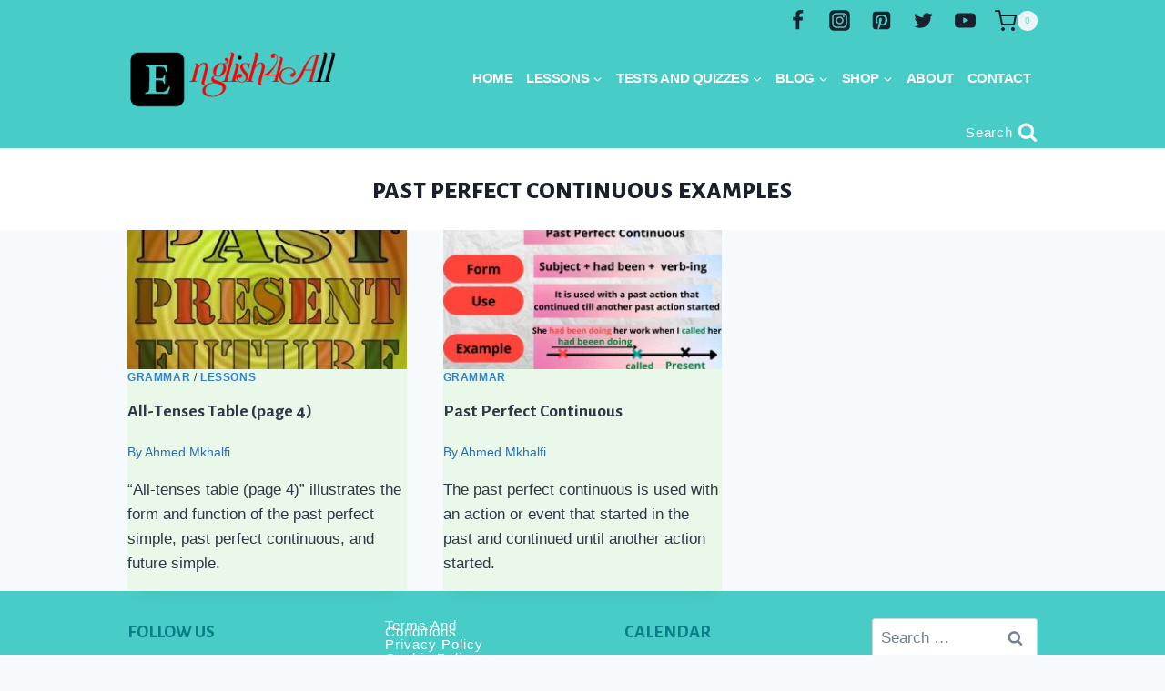

--- FILE ---
content_type: text/html; charset=utf-8
request_url: https://www.google.com/recaptcha/api2/aframe
body_size: 266
content:
<!DOCTYPE HTML><html><head><meta http-equiv="content-type" content="text/html; charset=UTF-8"></head><body><script nonce="km_sGl_3_HtA9xm7PSrv3A">/** Anti-fraud and anti-abuse applications only. See google.com/recaptcha */ try{var clients={'sodar':'https://pagead2.googlesyndication.com/pagead/sodar?'};window.addEventListener("message",function(a){try{if(a.source===window.parent){var b=JSON.parse(a.data);var c=clients[b['id']];if(c){var d=document.createElement('img');d.src=c+b['params']+'&rc='+(localStorage.getItem("rc::a")?sessionStorage.getItem("rc::b"):"");window.document.body.appendChild(d);sessionStorage.setItem("rc::e",parseInt(sessionStorage.getItem("rc::e")||0)+1);localStorage.setItem("rc::h",'1769054367590');}}}catch(b){}});window.parent.postMessage("_grecaptcha_ready", "*");}catch(b){}</script></body></html>

--- FILE ---
content_type: text/css
request_url: https://simplrenglish.com/wp-content/plugins/color-palette/build/styles-frontend.min.css?ver=1745019793
body_size: 411
content:
.cp-color{border:1px solid #ccc;border-radius:.25rem;color:#000;margin-block-end:2rem;padding:2px}.cp-color .swatch{border-radius:.25rem;padding:25% 50%}.cp-color p{font-size:.85rem;margin:0}.cp-color p:first-of-type{padding-block-start:.5rem}.cp-color p.cp-color-cmyk,.cp-color p.cp-color-hex,.cp-color p.cp-color-name,.cp-color p.cp-color-rgb{line-height:2}.cp-color .cp-color-name{font-weight:700}.cp-colors.hide-hex .cp-color-hex{display:none}.cp-colors.hide-rgb .cp-color-rgb{display:none}.cp-colors.hide-cmyk .cp-color-cmyk{display:none}.cp-colors.show-copy .cp-copy-hex{display:inline-block}.cp-palette.is-style-stylized-card .cp-color{border:0;border-radius:0;box-shadow:2px 2px 4px #ccc;padding:0}.cp-palette.is-style-stylized-card .cp-color p{font-size:1.1rem;padding:0 1.5rem}.cp-palette.is-style-stylized-card .cp-color .swatch{border-radius:0;padding:40% 50%}.cp-palette.is-style-stylized-card .cp-color .cp-color-name{font-size:1.4rem;padding-block-start:1rem}.cp-palette.is-style-stylized-card .cp-color .cp-color-hex{border-block-end:1px solid #ccc;line-height:1;padding-block-end:2rem}.cp-palette.is-style-stylized-card .cp-color .cp-color-rgb{line-height:1.2;padding-block-start:1.5rem}.cp-palette.is-style-stylized-card .cp-color .cp-color-cmyk{padding-block-end:1rem}.cp-palette.is-style-circle .cp-color{border:0;border-radius:0;padding:0}.cp-palette.is-style-circle .cp-color .swatch{border-radius:50%;padding:50%}.cp-palette.is-style-circle .cp-color p{font-size:1.1rem;text-align:center}.cp-palette.is-style-circle .cp-color .cp-color-name{font-size:1.4rem;padding-block-start:1rem}.cp-copy-hex{display:none;width:1rem}.cp-copy-complete{display:none;width:1rem}.cp-palette{max-width:100%;width:100%}@media screen and (min-width:640px){.cp-colors{display:grid;grid-column-gap:2rem;grid-template-columns:repeat(2,1fr)}}@media screen and (min-width:960px){.cp-colors{grid-template-columns:repeat(3,1fr)}}@media screen and (min-width:1200px){.cp-colors{grid-template-columns:repeat(4,1fr)}}.cp-palette.is-style-circle .cp-colors{display:grid;grid-column-gap:4rem;grid-template-columns:repeat(2,1fr)}@media screen and (min-width:640px){.cp-palette.is-style-circle .cp-colors{grid-column-gap:6rem;grid-template-columns:repeat(4,1fr)}}@media screen and (min-width:960px){.cp-palette.is-style-circle .cp-colors{grid-template-columns:repeat(4,1fr)}}@media screen and (min-width:1200px){.cp-palette.is-style-circle .cp-colors{grid-template-columns:repeat(6,1fr)}}.cp-palette-search{margin-block-end:1rem}.cp-palette-search fieldset{border:0}.cp-palette-search-label{display:block;margin-block-end:.25rem}.cp-palette-search-input{margin-inline-end:.5rem;min-width:25vw;padding:.25rem}.cp-palette-search-submit{cursor:pointer;padding:.25rem 1rem}